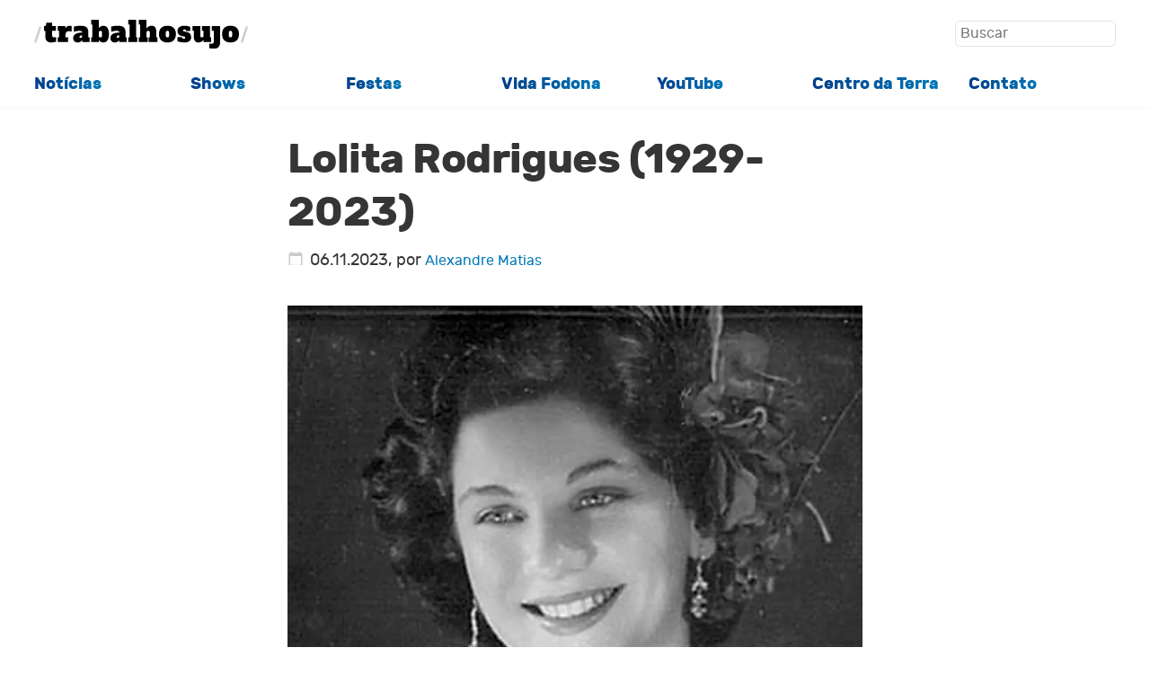

--- FILE ---
content_type: text/html; charset=UTF-8
request_url: https://trabalhosujo.com.br/lolita-rodrigues-1929-2023/
body_size: 7615
content:

<!doctype html>
<html lang="pt-BR">
<head>
    <meta charset="UTF-8">
    <meta name="viewport" content="width=device-width, initial-scale=1">
    <link rel="profile" href="https://gmpg.org/xfn/11">
    
    <link rel="icon" href="https://trabalhosujo.com.br/wp-content/uploads/2020/07/favicon-32x32-1.png" type="image/png">
    
    <style id="jetpack-boost-critical-css">@media all{*,::after,::before{box-sizing:border-box}ul[class]{padding:0}body,h1,li,p,ul[class]{margin:0}h1{font-weight:700;font-style:normal}@font-face{font-family:Rubik;font-weight:400;font-style:italic}@font-face{font-family:Rubik;font-weight:400;font-style:normal}@font-face{font-family:Rubik;font-weight:700;font-style:bold}body{min-height:100vh;scroll-behavior:smooth}ul[class]{list-style:none}a:not([class]){text-decoration-skip-ink:auto;text-decoration:none;color:#0077b6}img{max-width:100%;height:auto;display:block}input{font-family:inherit;font-size:100%;line-height:1.15;margin:0}input[type=submit]{background:-webkit-linear-gradient(left,#023e8a,#0077b6);color:#fff;padding:1rem;border-radius:.3rem;border:none}input[type=search]{color:#666;border:1px solid #e4e4e4;border-radius:.3rem;padding:.5rem;width:100%}@media (prefers-reduced-motion:reduce){*{scroll-behavior:auto!important}}html{background-color:#fff;color:#353535;font-size:clamp(1rem,1rem + .18vw,1.2rem);line-height:1.6;font-family:Rubik,-apple-system,BlinkMacSystemFont,"Segoe UI",Helvetica,"Apple Color Emoji",Arial,sans-serif,"Segoe UI Emoji","Segoe UI Symbol";-webkit-font-smoothing:auto;font-variant-ligatures:normal}.site-wrapper{min-height:100vh;max-width:100vw}.header{overflow:hidden;top:0;background-color:rgba(255,255,255,.955);box-shadow:2px 2px 2px 2px rgba(230,230,230,.123);margin:0 auto 0 auto}.site-title-wrapper{display:flex;justify-content:space-between;width:93%;margin:1.2rem auto 1.4rem auto}.search{width:min-max(80px,200px)}.search input[type=search]{font-size:.85rem;padding:.25rem;display:inline}.search input[type=submit]{font-size:.9rem;padding:.5rem;display:none}.site-title img{width:16rem;height:auto}@media only screen and (min-width:750px){.header{position:sticky;top:0}.site-title-wrapper{width:94%}.site-title img{width:13rem;height:auto}.menu-ul{display:grid;grid-template-columns:repeat(auto-fit);row-gap:0;column-gap:0}}.site-title a{color:#9a8c98;text-decoration:none}.menu{width:94%;font-size:1rem;font-weight:700;margin:.6rem auto .6rem auto}.menu-ul{display:grid;grid-template-columns:repeat(auto-fit,minmax(100px,1fr));row-gap:.5rem;column-gap:.5rem}.menu-ul a{color:#408ea3;background:-webkit-linear-gradient(left,#023e8a,#0077b6);background-clip:border-box;-webkit-background-clip:text;-webkit-text-fill-color:transparent;text-decoration:none}.container{margin:0 auto 0 auto}.h-entry{overflow:hidden;width:min(94%,900px);margin:0 auto 0 auto}.post-title-singular{font-size:2.5rem;letter-spacing:-.03rem;margin:1.5rem 0 0 0;line-height:1.3;font-weight:700}.post-thumbnail{width:100%;height:calc(100vw*6/16);object-fit:cover;object-position:top center}.pt-singular{overflow:hidden;margin:0 0 1rem 0}.meta a{font-size:.9rem;text-decoration:none}.dt-published::before{overflow:hidden;content:url(https://trabalhosujo.com.br/wp-content/themes/ctheme/assets/images/calendar_today-black-18dp.svg);display:inline-block;padding-top:.7rem;width:18px;height:30px;margin-right:.4rem}.content{line-height:1.62;width:min(100%,640px);margin:0 auto 0 auto;overflow:hidden}.content-header{margin:0 auto 2rem auto}.content a{color:#0077b6}.content p{padding:0 0 1.25rem 0}}</style><title>Lolita Rodrigues (1929-2023) &#8211; Trabalho Sujo</title>
<meta name='robots' content='max-image-preview:large' />
<link rel='dns-prefetch' href='//stats.wp.com' />
<link rel='dns-prefetch' href='//v0.wordpress.com' />
<link rel='preconnect' href='//i0.wp.com' />
<link rel='preconnect' href='//c0.wp.com' />
<link rel="alternate" type="application/rss+xml" title="Feed para Trabalho Sujo &raquo;" href="https://trabalhosujo.com.br/feed/" />
<noscript><link rel='stylesheet' id='all-css-791b12bdaafc36ea9f5886e86c4d36d9' href='https://trabalhosujo.com.br/wp-content/boost-cache/static/2385873c25.min.css' type='text/css' media='all' /></noscript><link data-media="all" onload="this.media=this.dataset.media; delete this.dataset.media; this.removeAttribute( &apos;onload&apos; );" rel='stylesheet' id='all-css-791b12bdaafc36ea9f5886e86c4d36d9' href='https://trabalhosujo.com.br/wp-content/boost-cache/static/2385873c25.min.css' type='text/css' media="not all" />
<style id='wp-img-auto-sizes-contain-inline-css'>
img:is([sizes=auto i],[sizes^="auto," i]){contain-intrinsic-size:3000px 1500px}
/*# sourceURL=wp-img-auto-sizes-contain-inline-css */
</style>
<style id='classic-theme-styles-inline-css'>
/*! This file is auto-generated */
.wp-block-button__link{color:#fff;background-color:#32373c;border-radius:9999px;box-shadow:none;text-decoration:none;padding:calc(.667em + 2px) calc(1.333em + 2px);font-size:1.125em}.wp-block-file__button{background:#32373c;color:#fff;text-decoration:none}
/*# sourceURL=/wp-includes/css/classic-themes.min.css */
</style>
<link rel="canonical" href="https://trabalhosujo.com.br/lolita-rodrigues-1929-2023/" />
<link rel='shortlink' href='https://trabalhosujo.com.br/?p=35745' />
	<style>img#wpstats{display:none}</style>
		<meta name="description" content="Pioneira da TV brasileira, Lolita Rodrigues, que morreu neste domingo, estava presente desde o início das transmissões do veículo no país e foi apresentadora de programas e atriz de telenovelas por décadas, mas tornou-se mais conhecida já na terceira idade, ao formar um formidável trio com as amigas Nair Bello e Hebe Camargo." />
<link rel="icon" href="https://i0.wp.com/trabalhosujo.com.br/wp-content/uploads/2023/10/cropped-trabalho-sujo-logo.png?fit=32%2C32&#038;ssl=1" sizes="32x32" />
<link rel="icon" href="https://i0.wp.com/trabalhosujo.com.br/wp-content/uploads/2023/10/cropped-trabalho-sujo-logo.png?fit=192%2C192&#038;ssl=1" sizes="192x192" />
<link rel="apple-touch-icon" href="https://i0.wp.com/trabalhosujo.com.br/wp-content/uploads/2023/10/cropped-trabalho-sujo-logo.png?fit=180%2C180&#038;ssl=1" />
<meta name="msapplication-TileImage" content="https://i0.wp.com/trabalhosujo.com.br/wp-content/uploads/2023/10/cropped-trabalho-sujo-logo.png?fit=270%2C270&#038;ssl=1" />
<style id='global-styles-inline-css'>
:root{--wp--preset--aspect-ratio--square: 1;--wp--preset--aspect-ratio--4-3: 4/3;--wp--preset--aspect-ratio--3-4: 3/4;--wp--preset--aspect-ratio--3-2: 3/2;--wp--preset--aspect-ratio--2-3: 2/3;--wp--preset--aspect-ratio--16-9: 16/9;--wp--preset--aspect-ratio--9-16: 9/16;--wp--preset--color--black: #000000;--wp--preset--color--cyan-bluish-gray: #abb8c3;--wp--preset--color--white: #ffffff;--wp--preset--color--pale-pink: #f78da7;--wp--preset--color--vivid-red: #cf2e2e;--wp--preset--color--luminous-vivid-orange: #ff6900;--wp--preset--color--luminous-vivid-amber: #fcb900;--wp--preset--color--light-green-cyan: #7bdcb5;--wp--preset--color--vivid-green-cyan: #00d084;--wp--preset--color--pale-cyan-blue: #8ed1fc;--wp--preset--color--vivid-cyan-blue: #0693e3;--wp--preset--color--vivid-purple: #9b51e0;--wp--preset--gradient--vivid-cyan-blue-to-vivid-purple: linear-gradient(135deg,rgb(6,147,227) 0%,rgb(155,81,224) 100%);--wp--preset--gradient--light-green-cyan-to-vivid-green-cyan: linear-gradient(135deg,rgb(122,220,180) 0%,rgb(0,208,130) 100%);--wp--preset--gradient--luminous-vivid-amber-to-luminous-vivid-orange: linear-gradient(135deg,rgb(252,185,0) 0%,rgb(255,105,0) 100%);--wp--preset--gradient--luminous-vivid-orange-to-vivid-red: linear-gradient(135deg,rgb(255,105,0) 0%,rgb(207,46,46) 100%);--wp--preset--gradient--very-light-gray-to-cyan-bluish-gray: linear-gradient(135deg,rgb(238,238,238) 0%,rgb(169,184,195) 100%);--wp--preset--gradient--cool-to-warm-spectrum: linear-gradient(135deg,rgb(74,234,220) 0%,rgb(151,120,209) 20%,rgb(207,42,186) 40%,rgb(238,44,130) 60%,rgb(251,105,98) 80%,rgb(254,248,76) 100%);--wp--preset--gradient--blush-light-purple: linear-gradient(135deg,rgb(255,206,236) 0%,rgb(152,150,240) 100%);--wp--preset--gradient--blush-bordeaux: linear-gradient(135deg,rgb(254,205,165) 0%,rgb(254,45,45) 50%,rgb(107,0,62) 100%);--wp--preset--gradient--luminous-dusk: linear-gradient(135deg,rgb(255,203,112) 0%,rgb(199,81,192) 50%,rgb(65,88,208) 100%);--wp--preset--gradient--pale-ocean: linear-gradient(135deg,rgb(255,245,203) 0%,rgb(182,227,212) 50%,rgb(51,167,181) 100%);--wp--preset--gradient--electric-grass: linear-gradient(135deg,rgb(202,248,128) 0%,rgb(113,206,126) 100%);--wp--preset--gradient--midnight: linear-gradient(135deg,rgb(2,3,129) 0%,rgb(40,116,252) 100%);--wp--preset--font-size--small: 13px;--wp--preset--font-size--medium: 20px;--wp--preset--font-size--large: 36px;--wp--preset--font-size--x-large: 42px;--wp--preset--spacing--20: 0.44rem;--wp--preset--spacing--30: 0.67rem;--wp--preset--spacing--40: 1rem;--wp--preset--spacing--50: 1.5rem;--wp--preset--spacing--60: 2.25rem;--wp--preset--spacing--70: 3.38rem;--wp--preset--spacing--80: 5.06rem;--wp--preset--shadow--natural: 6px 6px 9px rgba(0, 0, 0, 0.2);--wp--preset--shadow--deep: 12px 12px 50px rgba(0, 0, 0, 0.4);--wp--preset--shadow--sharp: 6px 6px 0px rgba(0, 0, 0, 0.2);--wp--preset--shadow--outlined: 6px 6px 0px -3px rgb(255, 255, 255), 6px 6px rgb(0, 0, 0);--wp--preset--shadow--crisp: 6px 6px 0px rgb(0, 0, 0);}:where(.is-layout-flex){gap: 0.5em;}:where(.is-layout-grid){gap: 0.5em;}body .is-layout-flex{display: flex;}.is-layout-flex{flex-wrap: wrap;align-items: center;}.is-layout-flex > :is(*, div){margin: 0;}body .is-layout-grid{display: grid;}.is-layout-grid > :is(*, div){margin: 0;}:where(.wp-block-columns.is-layout-flex){gap: 2em;}:where(.wp-block-columns.is-layout-grid){gap: 2em;}:where(.wp-block-post-template.is-layout-flex){gap: 1.25em;}:where(.wp-block-post-template.is-layout-grid){gap: 1.25em;}.has-black-color{color: var(--wp--preset--color--black) !important;}.has-cyan-bluish-gray-color{color: var(--wp--preset--color--cyan-bluish-gray) !important;}.has-white-color{color: var(--wp--preset--color--white) !important;}.has-pale-pink-color{color: var(--wp--preset--color--pale-pink) !important;}.has-vivid-red-color{color: var(--wp--preset--color--vivid-red) !important;}.has-luminous-vivid-orange-color{color: var(--wp--preset--color--luminous-vivid-orange) !important;}.has-luminous-vivid-amber-color{color: var(--wp--preset--color--luminous-vivid-amber) !important;}.has-light-green-cyan-color{color: var(--wp--preset--color--light-green-cyan) !important;}.has-vivid-green-cyan-color{color: var(--wp--preset--color--vivid-green-cyan) !important;}.has-pale-cyan-blue-color{color: var(--wp--preset--color--pale-cyan-blue) !important;}.has-vivid-cyan-blue-color{color: var(--wp--preset--color--vivid-cyan-blue) !important;}.has-vivid-purple-color{color: var(--wp--preset--color--vivid-purple) !important;}.has-black-background-color{background-color: var(--wp--preset--color--black) !important;}.has-cyan-bluish-gray-background-color{background-color: var(--wp--preset--color--cyan-bluish-gray) !important;}.has-white-background-color{background-color: var(--wp--preset--color--white) !important;}.has-pale-pink-background-color{background-color: var(--wp--preset--color--pale-pink) !important;}.has-vivid-red-background-color{background-color: var(--wp--preset--color--vivid-red) !important;}.has-luminous-vivid-orange-background-color{background-color: var(--wp--preset--color--luminous-vivid-orange) !important;}.has-luminous-vivid-amber-background-color{background-color: var(--wp--preset--color--luminous-vivid-amber) !important;}.has-light-green-cyan-background-color{background-color: var(--wp--preset--color--light-green-cyan) !important;}.has-vivid-green-cyan-background-color{background-color: var(--wp--preset--color--vivid-green-cyan) !important;}.has-pale-cyan-blue-background-color{background-color: var(--wp--preset--color--pale-cyan-blue) !important;}.has-vivid-cyan-blue-background-color{background-color: var(--wp--preset--color--vivid-cyan-blue) !important;}.has-vivid-purple-background-color{background-color: var(--wp--preset--color--vivid-purple) !important;}.has-black-border-color{border-color: var(--wp--preset--color--black) !important;}.has-cyan-bluish-gray-border-color{border-color: var(--wp--preset--color--cyan-bluish-gray) !important;}.has-white-border-color{border-color: var(--wp--preset--color--white) !important;}.has-pale-pink-border-color{border-color: var(--wp--preset--color--pale-pink) !important;}.has-vivid-red-border-color{border-color: var(--wp--preset--color--vivid-red) !important;}.has-luminous-vivid-orange-border-color{border-color: var(--wp--preset--color--luminous-vivid-orange) !important;}.has-luminous-vivid-amber-border-color{border-color: var(--wp--preset--color--luminous-vivid-amber) !important;}.has-light-green-cyan-border-color{border-color: var(--wp--preset--color--light-green-cyan) !important;}.has-vivid-green-cyan-border-color{border-color: var(--wp--preset--color--vivid-green-cyan) !important;}.has-pale-cyan-blue-border-color{border-color: var(--wp--preset--color--pale-cyan-blue) !important;}.has-vivid-cyan-blue-border-color{border-color: var(--wp--preset--color--vivid-cyan-blue) !important;}.has-vivid-purple-border-color{border-color: var(--wp--preset--color--vivid-purple) !important;}.has-vivid-cyan-blue-to-vivid-purple-gradient-background{background: var(--wp--preset--gradient--vivid-cyan-blue-to-vivid-purple) !important;}.has-light-green-cyan-to-vivid-green-cyan-gradient-background{background: var(--wp--preset--gradient--light-green-cyan-to-vivid-green-cyan) !important;}.has-luminous-vivid-amber-to-luminous-vivid-orange-gradient-background{background: var(--wp--preset--gradient--luminous-vivid-amber-to-luminous-vivid-orange) !important;}.has-luminous-vivid-orange-to-vivid-red-gradient-background{background: var(--wp--preset--gradient--luminous-vivid-orange-to-vivid-red) !important;}.has-very-light-gray-to-cyan-bluish-gray-gradient-background{background: var(--wp--preset--gradient--very-light-gray-to-cyan-bluish-gray) !important;}.has-cool-to-warm-spectrum-gradient-background{background: var(--wp--preset--gradient--cool-to-warm-spectrum) !important;}.has-blush-light-purple-gradient-background{background: var(--wp--preset--gradient--blush-light-purple) !important;}.has-blush-bordeaux-gradient-background{background: var(--wp--preset--gradient--blush-bordeaux) !important;}.has-luminous-dusk-gradient-background{background: var(--wp--preset--gradient--luminous-dusk) !important;}.has-pale-ocean-gradient-background{background: var(--wp--preset--gradient--pale-ocean) !important;}.has-electric-grass-gradient-background{background: var(--wp--preset--gradient--electric-grass) !important;}.has-midnight-gradient-background{background: var(--wp--preset--gradient--midnight) !important;}.has-small-font-size{font-size: var(--wp--preset--font-size--small) !important;}.has-medium-font-size{font-size: var(--wp--preset--font-size--medium) !important;}.has-large-font-size{font-size: var(--wp--preset--font-size--large) !important;}.has-x-large-font-size{font-size: var(--wp--preset--font-size--x-large) !important;}
/*# sourceURL=global-styles-inline-css */
</style>
</head>

<body>

<div class="site-wrapper">
    <header class="header">
    <div class="site-title-wrapper">
        <div>    
            <h1 class="site-title">    
                <a href="https://trabalhosujo.com.br/" title="Trabalho Sujo">
                    <img 
                        src="https://trabalhosujo.com.br/wp-content/themes/ctheme/assets/images/logo.svg" 
                        alt="Trabalho Sujo - Home"
                    >
                </a>
            </h1>
        </div>
        <div class="search">
            
<form role="search" method="get" class="search-form" action="https://trabalhosujo.com.br/">
    
    <label>
        <span class="screen-reader-text">Buscar por:</span>
        
        <input 
            type="search" 
            class="search-field"
            placeholder="Buscar" 
            value="" 
            name="s" 
            
            />
    </label>
    
    <input 
        type="submit" 
        class="search-submit" 
        value="Buscar" 
    />
    
</form>        </div>
    </div>
    <nav class="menu"><ul id="menu-principal" class="menu-ul"><li id="menu-item-27894" class="menu-item menu-item-type-custom menu-item-object-custom menu-item-27894"><a href="https://trabalhosujo.com.br/jornalismo/">Notícias</a></li>
<li id="menu-item-27911" class="menu-item menu-item-type-custom menu-item-object-custom menu-item-27911"><a href="https://trabalhosujo.com.br/show/">Shows</a></li>
<li id="menu-item-27941" class="menu-item menu-item-type-custom menu-item-object-custom menu-item-27941"><a href="https://trabalhosujo.com.br/noites-trabalho-sujo/">Festas</a></li>
<li id="menu-item-27924" class="menu-item menu-item-type-custom menu-item-object-custom menu-item-27924"><a href="https://trabalhosujo.com.br/vida-fodona/">Vida Fodona</a></li>
<li id="menu-item-27931" class="menu-item menu-item-type-custom menu-item-object-custom menu-item-27931"><a href="https://trabalhosujo.com.br/tvm/">YouTube</a></li>
<li id="menu-item-27951" class="menu-item menu-item-type-custom menu-item-object-custom menu-item-27951"><a href="https://trabalhosujo.com.br/centro-da-terra/">Centro da Terra</a></li>
<li id="menu-item-27960" class="menu-item menu-item-type-custom menu-item-object-custom menu-item-27960"><a href="mailto:alexandrematias@gmail.com">Contato</a></li>
</ul></nav></header>
    <div class="container">
<article class='h-entry' itemscope='' itemtype='http://schema.org/BlogPosting'>

    <div class="content" id="content" itemprop="articleBody">
        <div class='content-header'>
            <h1 class="post-title-singular" itemprop="name headline">Lolita Rodrigues (1929-2023)</h1><div class="meta"><time class="dt-published">06.11.2023</time>, por <a href="https://trabalhosujo.com.br/categoria/alexandre-matias-bio/" rel="me">Alexandre Matias</a></div>        </div>

        <p><img data-recalc-dims="1" fetchpriority="high" decoding="async" src="https://i0.wp.com/trabalhosujo.com.br/wp-content/uploads/2023/11/Lolita_Rodrigues.jpg?resize=1200%2C1600&#038;ssl=1" alt="" width="1200" height="1600" class="alignnone size-full wp-image-35746" srcset="https://i0.wp.com/trabalhosujo.com.br/wp-content/uploads/2023/11/Lolita_Rodrigues.jpg?w=1200&amp;ssl=1 1200w, https://i0.wp.com/trabalhosujo.com.br/wp-content/uploads/2023/11/Lolita_Rodrigues.jpg?resize=313%2C417&amp;ssl=1 313w, https://i0.wp.com/trabalhosujo.com.br/wp-content/uploads/2023/11/Lolita_Rodrigues.jpg?resize=338%2C450&amp;ssl=1 338w, https://i0.wp.com/trabalhosujo.com.br/wp-content/uploads/2023/11/Lolita_Rodrigues.jpg?resize=768%2C1024&amp;ssl=1 768w, https://i0.wp.com/trabalhosujo.com.br/wp-content/uploads/2023/11/Lolita_Rodrigues.jpg?resize=1152%2C1536&amp;ssl=1 1152w" sizes="(max-width: 1000px) 100vw, 1000px" /></p>
<p>Pioneira da TV brasileira, Lolita Rodrigues, <strong><a href="https://g1.globo.com/fantastico/noticia/2023/11/05/o-adeus-a-lolita-rodrigues-atriz-morreu-neste-domingo-aos-94-anos.ghtml" rel="noopener" target="_blank">que morreu neste domingo</a></strong>, estava presente desde o início das transmissões do veículo no país e foi apresentadora de programas e atriz de telenovelas por décadas, mas tornou-se mais conhecida já na terceira idade, ao formar um formidável trio com as amigas Nair Bello e Hebe Camargo. </p>
Tags: <a href="https://trabalhosujo.com.br/lolita-rodrigues/" rel="tag">lolita rodrigues</a>, <a href="https://trabalhosujo.com.br/quem-morreu-2023/" rel="tag">quem morreu 2023</a>
<div class="related-posts">
    <p class="related-posts-opening">Você pode gostar…</p>
        <a class="related-post post-24868 post type-post status-publish format-standard hentry category-brasil category-entrevista category-jornalismo category-loki category-mp3 category-musica category-pop category-show category-slide tag-gaspar-zafrica-brasil tag-zafrica-brasil" id="post-24868" href="https://trabalhosujo.com.br/de-volta-antigamente-quilombos-hoje-periferia/">
        <h3 class="related-posts-title"><span>De volta a Antigamente Quilombos, Hoje Periferia</span></h3>    </a>
        <a class="related-post post-10617 post type-post status-publish format-standard hentry category-ahahah category-cinema category-indie category-loki category-paranoia category-pop category-talagadas tag-jim-jarmusch tag-mia-wasikowska tag-michael-fassbender tag-tilda-swinton tag-vampiro" id="post-10617" href="https://trabalhosujo.com.br/o-crepusculo-de-jim-jarmusch/">
        <h3 class="related-posts-title"><span>O crepúsculo de Jim Jarmusch</span></h3>    </a>
        <a class="related-post post-34124 post type-post status-publish format-standard has-post-thumbnail hentry category-brasil category-centro-da-terra category-cinema category-curadoria category-jornalismo category-musica category-pop category-trailer category-video tag-centro-da-terra tag-centro-da-terra-2023 tag-in-edit tag-mangue-beat" id="post-34124" href="https://trabalhosujo.com.br/in-edit-no-centro-da-terra-manguebit/">
        <h3 class="related-posts-title"><span>In Edit no Centro da Terra: Manguebit</span></h3>    </a>
        <a class="related-post post-24854 post type-post status-publish format-standard hentry category-brasil category-ccsp-2017-2019 category-curadoria category-musica category-pop category-show category-slide tag-alessandra-leao tag-ava-rocha tag-azymuth tag-ccsp tag-ccsp-2019 tag-guilherme-granado tag-luiza-lian tag-quartabe tag-rodrigo-brandao tag-rodrigo-carneiro tag-rogerio-martins tag-thomas-rohrer tag-virada-cultural-2019" id="post-24854" href="https://trabalhosujo.com.br/virada-cultural-2019-no-centro-cultural-sao-paulo/">
        <h3 class="related-posts-title"><span>Virada Cultural 2019 no Centro Cultural São Paulo</span></h3>    </a>
    
</div>    </div> </article>


	</div>

<footer class="footer">
	<div class="destaque-footer">
		<strong>Trabalho Sujo</strong> é mantido por <a href="https://trabalhosujo.com.br/wp/categoria/alexandre-matias-bio/" rel="me" title="Trabalho Sujo Homepage">Alexandre Matias</a>. <a href="/contato/"
			rel="me" title="Contato">Entre em contato</a>
			<p><small>Há 30 anos, 11 semanas e 42 horas no ar. 29389 artigos publicados.</small></p>
	</div>
	<nav class="footer-wrapper">
		<div>
					</div>
		<div>		
					</div>
		<div>
					</div>
		<div>
					</div>
	</nav>
	<div class="copyright">
			&copy; 2026 <a href="https://trabalhosujo.com.br/ rel="me" title="Trabalho Sujo Homepage">Alexandre Matias</a> - Desenvolvido por <a href="https://eduf.me" title="Eduf Labs">Eduf.me</a>
	</div>
</footer>


		
		


	
<script type="speculationrules">
{"prefetch":[{"source":"document","where":{"and":[{"href_matches":"/*"},{"not":{"href_matches":["/wp-*.php","/wp-admin/*","/wp-content/uploads/*","/wp-content/*","/wp-content/plugins/*","/wp-content/themes/ctheme/*","/*\\?(.+)"]}},{"not":{"selector_matches":"a[rel~=\"nofollow\"]"}},{"not":{"selector_matches":".no-prefetch, .no-prefetch a"}}]},"eagerness":"conservative"}]}
</script><script>window.addEventListener( 'load', function() {
				document.querySelectorAll( 'link' ).forEach( function( e ) {'not all' === e.media && e.dataset.media && ( e.media = e.dataset.media, delete e.dataset.media );} );
				var e = document.getElementById( 'jetpack-boost-critical-css' );
				e && ( e.media = 'not all' );
			} );</script><script type="text/javascript" id="jetpack-stats-js-before">
/* <![CDATA[ */
_stq = window._stq || [];
_stq.push([ "view", {"v":"ext","blog":"186445559","post":"35745","tz":"-3","srv":"trabalhosujo.com.br","j":"1:15.4"} ]);
_stq.push([ "clickTrackerInit", "186445559", "35745" ]);
//# sourceURL=jetpack-stats-js-before
/* ]]> */
</script><script type="text/javascript" src="https://stats.wp.com/e-202605.js" id="jetpack-stats-js" defer="defer" data-wp-strategy="defer"></script><script src="https://trabalhosujo.com.br/wp-content/themes/ctheme/assets/fitvids.min.js"></script><script>
		window.onload = function() {
			fitVids('#content, .home');
		}
	</script></body>
</html>
